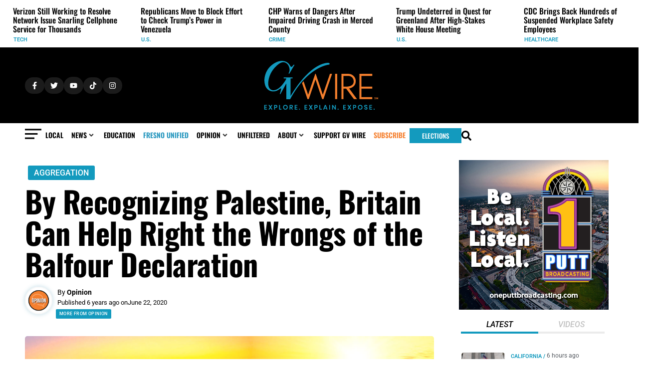

--- FILE ---
content_type: text/css; charset=UTF-8
request_url: https://gvwire.com/wp-content/uploads/elementor/google-fonts/css/robotoslab.css?ver=1744695448
body_size: 173
content:
/* cyrillic-ext */
@font-face {
  font-family: 'Roboto Slab';
  font-style: normal;
  font-weight: 100;
  font-display: swap;
  src: url(https://gvwire.com/wp-content/uploads/elementor/google-fonts/fonts/robotoslab-bngmuxzytxpivibgjjsb6ufa5qw54a.woff2) format('woff2');
  unicode-range: U+0460-052F, U+1C80-1C8A, U+20B4, U+2DE0-2DFF, U+A640-A69F, U+FE2E-FE2F;
}
/* cyrillic */
@font-face {
  font-family: 'Roboto Slab';
  font-style: normal;
  font-weight: 100;
  font-display: swap;
  src: url(https://gvwire.com/wp-content/uploads/elementor/google-fonts/fonts/robotoslab-bngmuxzytxpivibgjjsb6ufj5qw54a.woff2) format('woff2');
  unicode-range: U+0301, U+0400-045F, U+0490-0491, U+04B0-04B1, U+2116;
}
/* greek-ext */
@font-face {
  font-family: 'Roboto Slab';
  font-style: normal;
  font-weight: 100;
  font-display: swap;
  src: url(https://gvwire.com/wp-content/uploads/elementor/google-fonts/fonts/robotoslab-bngmuxzytxpivibgjjsb6ufb5qw54a.woff2) format('woff2');
  unicode-range: U+1F00-1FFF;
}
/* greek */
@font-face {
  font-family: 'Roboto Slab';
  font-style: normal;
  font-weight: 100;
  font-display: swap;
  src: url(https://gvwire.com/wp-content/uploads/elementor/google-fonts/fonts/robotoslab-bngmuxzytxpivibgjjsb6ufo5qw54a.woff2) format('woff2');
  unicode-range: U+0370-0377, U+037A-037F, U+0384-038A, U+038C, U+038E-03A1, U+03A3-03FF;
}
/* vietnamese */
@font-face {
  font-family: 'Roboto Slab';
  font-style: normal;
  font-weight: 100;
  font-display: swap;
  src: url(https://gvwire.com/wp-content/uploads/elementor/google-fonts/fonts/robotoslab-bngmuxzytxpivibgjjsb6ufc5qw54a.woff2) format('woff2');
  unicode-range: U+0102-0103, U+0110-0111, U+0128-0129, U+0168-0169, U+01A0-01A1, U+01AF-01B0, U+0300-0301, U+0303-0304, U+0308-0309, U+0323, U+0329, U+1EA0-1EF9, U+20AB;
}
/* latin-ext */
@font-face {
  font-family: 'Roboto Slab';
  font-style: normal;
  font-weight: 100;
  font-display: swap;
  src: url(https://gvwire.com/wp-content/uploads/elementor/google-fonts/fonts/robotoslab-bngmuxzytxpivibgjjsb6ufd5qw54a.woff2) format('woff2');
  unicode-range: U+0100-02BA, U+02BD-02C5, U+02C7-02CC, U+02CE-02D7, U+02DD-02FF, U+0304, U+0308, U+0329, U+1D00-1DBF, U+1E00-1E9F, U+1EF2-1EFF, U+2020, U+20A0-20AB, U+20AD-20C0, U+2113, U+2C60-2C7F, U+A720-A7FF;
}
/* latin */
@font-face {
  font-family: 'Roboto Slab';
  font-style: normal;
  font-weight: 100;
  font-display: swap;
  src: url(https://gvwire.com/wp-content/uploads/elementor/google-fonts/fonts/robotoslab-bngmuxzytxpivibgjjsb6ufn5qu.woff2) format('woff2');
  unicode-range: U+0000-00FF, U+0131, U+0152-0153, U+02BB-02BC, U+02C6, U+02DA, U+02DC, U+0304, U+0308, U+0329, U+2000-206F, U+20AC, U+2122, U+2191, U+2193, U+2212, U+2215, U+FEFF, U+FFFD;
}
/* cyrillic-ext */
@font-face {
  font-family: 'Roboto Slab';
  font-style: normal;
  font-weight: 200;
  font-display: swap;
  src: url(https://gvwire.com/wp-content/uploads/elementor/google-fonts/fonts/robotoslab-bngmuxzytxpivibgjjsb6ufa5qw54a.woff2) format('woff2');
  unicode-range: U+0460-052F, U+1C80-1C8A, U+20B4, U+2DE0-2DFF, U+A640-A69F, U+FE2E-FE2F;
}
/* cyrillic */
@font-face {
  font-family: 'Roboto Slab';
  font-style: normal;
  font-weight: 200;
  font-display: swap;
  src: url(https://gvwire.com/wp-content/uploads/elementor/google-fonts/fonts/robotoslab-bngmuxzytxpivibgjjsb6ufj5qw54a.woff2) format('woff2');
  unicode-range: U+0301, U+0400-045F, U+0490-0491, U+04B0-04B1, U+2116;
}
/* greek-ext */
@font-face {
  font-family: 'Roboto Slab';
  font-style: normal;
  font-weight: 200;
  font-display: swap;
  src: url(https://gvwire.com/wp-content/uploads/elementor/google-fonts/fonts/robotoslab-bngmuxzytxpivibgjjsb6ufb5qw54a.woff2) format('woff2');
  unicode-range: U+1F00-1FFF;
}
/* greek */
@font-face {
  font-family: 'Roboto Slab';
  font-style: normal;
  font-weight: 200;
  font-display: swap;
  src: url(https://gvwire.com/wp-content/uploads/elementor/google-fonts/fonts/robotoslab-bngmuxzytxpivibgjjsb6ufo5qw54a.woff2) format('woff2');
  unicode-range: U+0370-0377, U+037A-037F, U+0384-038A, U+038C, U+038E-03A1, U+03A3-03FF;
}
/* vietnamese */
@font-face {
  font-family: 'Roboto Slab';
  font-style: normal;
  font-weight: 200;
  font-display: swap;
  src: url(https://gvwire.com/wp-content/uploads/elementor/google-fonts/fonts/robotoslab-bngmuxzytxpivibgjjsb6ufc5qw54a.woff2) format('woff2');
  unicode-range: U+0102-0103, U+0110-0111, U+0128-0129, U+0168-0169, U+01A0-01A1, U+01AF-01B0, U+0300-0301, U+0303-0304, U+0308-0309, U+0323, U+0329, U+1EA0-1EF9, U+20AB;
}
/* latin-ext */
@font-face {
  font-family: 'Roboto Slab';
  font-style: normal;
  font-weight: 200;
  font-display: swap;
  src: url(https://gvwire.com/wp-content/uploads/elementor/google-fonts/fonts/robotoslab-bngmuxzytxpivibgjjsb6ufd5qw54a.woff2) format('woff2');
  unicode-range: U+0100-02BA, U+02BD-02C5, U+02C7-02CC, U+02CE-02D7, U+02DD-02FF, U+0304, U+0308, U+0329, U+1D00-1DBF, U+1E00-1E9F, U+1EF2-1EFF, U+2020, U+20A0-20AB, U+20AD-20C0, U+2113, U+2C60-2C7F, U+A720-A7FF;
}
/* latin */
@font-face {
  font-family: 'Roboto Slab';
  font-style: normal;
  font-weight: 200;
  font-display: swap;
  src: url(https://gvwire.com/wp-content/uploads/elementor/google-fonts/fonts/robotoslab-bngmuxzytxpivibgjjsb6ufn5qu.woff2) format('woff2');
  unicode-range: U+0000-00FF, U+0131, U+0152-0153, U+02BB-02BC, U+02C6, U+02DA, U+02DC, U+0304, U+0308, U+0329, U+2000-206F, U+20AC, U+2122, U+2191, U+2193, U+2212, U+2215, U+FEFF, U+FFFD;
}
/* cyrillic-ext */
@font-face {
  font-family: 'Roboto Slab';
  font-style: normal;
  font-weight: 300;
  font-display: swap;
  src: url(https://gvwire.com/wp-content/uploads/elementor/google-fonts/fonts/robotoslab-bngmuxzytxpivibgjjsb6ufa5qw54a.woff2) format('woff2');
  unicode-range: U+0460-052F, U+1C80-1C8A, U+20B4, U+2DE0-2DFF, U+A640-A69F, U+FE2E-FE2F;
}
/* cyrillic */
@font-face {
  font-family: 'Roboto Slab';
  font-style: normal;
  font-weight: 300;
  font-display: swap;
  src: url(https://gvwire.com/wp-content/uploads/elementor/google-fonts/fonts/robotoslab-bngmuxzytxpivibgjjsb6ufj5qw54a.woff2) format('woff2');
  unicode-range: U+0301, U+0400-045F, U+0490-0491, U+04B0-04B1, U+2116;
}
/* greek-ext */
@font-face {
  font-family: 'Roboto Slab';
  font-style: normal;
  font-weight: 300;
  font-display: swap;
  src: url(https://gvwire.com/wp-content/uploads/elementor/google-fonts/fonts/robotoslab-bngmuxzytxpivibgjjsb6ufb5qw54a.woff2) format('woff2');
  unicode-range: U+1F00-1FFF;
}
/* greek */
@font-face {
  font-family: 'Roboto Slab';
  font-style: normal;
  font-weight: 300;
  font-display: swap;
  src: url(https://gvwire.com/wp-content/uploads/elementor/google-fonts/fonts/robotoslab-bngmuxzytxpivibgjjsb6ufo5qw54a.woff2) format('woff2');
  unicode-range: U+0370-0377, U+037A-037F, U+0384-038A, U+038C, U+038E-03A1, U+03A3-03FF;
}
/* vietnamese */
@font-face {
  font-family: 'Roboto Slab';
  font-style: normal;
  font-weight: 300;
  font-display: swap;
  src: url(https://gvwire.com/wp-content/uploads/elementor/google-fonts/fonts/robotoslab-bngmuxzytxpivibgjjsb6ufc5qw54a.woff2) format('woff2');
  unicode-range: U+0102-0103, U+0110-0111, U+0128-0129, U+0168-0169, U+01A0-01A1, U+01AF-01B0, U+0300-0301, U+0303-0304, U+0308-0309, U+0323, U+0329, U+1EA0-1EF9, U+20AB;
}
/* latin-ext */
@font-face {
  font-family: 'Roboto Slab';
  font-style: normal;
  font-weight: 300;
  font-display: swap;
  src: url(https://gvwire.com/wp-content/uploads/elementor/google-fonts/fonts/robotoslab-bngmuxzytxpivibgjjsb6ufd5qw54a.woff2) format('woff2');
  unicode-range: U+0100-02BA, U+02BD-02C5, U+02C7-02CC, U+02CE-02D7, U+02DD-02FF, U+0304, U+0308, U+0329, U+1D00-1DBF, U+1E00-1E9F, U+1EF2-1EFF, U+2020, U+20A0-20AB, U+20AD-20C0, U+2113, U+2C60-2C7F, U+A720-A7FF;
}
/* latin */
@font-face {
  font-family: 'Roboto Slab';
  font-style: normal;
  font-weight: 300;
  font-display: swap;
  src: url(https://gvwire.com/wp-content/uploads/elementor/google-fonts/fonts/robotoslab-bngmuxzytxpivibgjjsb6ufn5qu.woff2) format('woff2');
  unicode-range: U+0000-00FF, U+0131, U+0152-0153, U+02BB-02BC, U+02C6, U+02DA, U+02DC, U+0304, U+0308, U+0329, U+2000-206F, U+20AC, U+2122, U+2191, U+2193, U+2212, U+2215, U+FEFF, U+FFFD;
}
/* cyrillic-ext */
@font-face {
  font-family: 'Roboto Slab';
  font-style: normal;
  font-weight: 400;
  font-display: swap;
  src: url(https://gvwire.com/wp-content/uploads/elementor/google-fonts/fonts/robotoslab-bngmuxzytxpivibgjjsb6ufa5qw54a.woff2) format('woff2');
  unicode-range: U+0460-052F, U+1C80-1C8A, U+20B4, U+2DE0-2DFF, U+A640-A69F, U+FE2E-FE2F;
}
/* cyrillic */
@font-face {
  font-family: 'Roboto Slab';
  font-style: normal;
  font-weight: 400;
  font-display: swap;
  src: url(https://gvwire.com/wp-content/uploads/elementor/google-fonts/fonts/robotoslab-bngmuxzytxpivibgjjsb6ufj5qw54a.woff2) format('woff2');
  unicode-range: U+0301, U+0400-045F, U+0490-0491, U+04B0-04B1, U+2116;
}
/* greek-ext */
@font-face {
  font-family: 'Roboto Slab';
  font-style: normal;
  font-weight: 400;
  font-display: swap;
  src: url(https://gvwire.com/wp-content/uploads/elementor/google-fonts/fonts/robotoslab-bngmuxzytxpivibgjjsb6ufb5qw54a.woff2) format('woff2');
  unicode-range: U+1F00-1FFF;
}
/* greek */
@font-face {
  font-family: 'Roboto Slab';
  font-style: normal;
  font-weight: 400;
  font-display: swap;
  src: url(https://gvwire.com/wp-content/uploads/elementor/google-fonts/fonts/robotoslab-bngmuxzytxpivibgjjsb6ufo5qw54a.woff2) format('woff2');
  unicode-range: U+0370-0377, U+037A-037F, U+0384-038A, U+038C, U+038E-03A1, U+03A3-03FF;
}
/* vietnamese */
@font-face {
  font-family: 'Roboto Slab';
  font-style: normal;
  font-weight: 400;
  font-display: swap;
  src: url(https://gvwire.com/wp-content/uploads/elementor/google-fonts/fonts/robotoslab-bngmuxzytxpivibgjjsb6ufc5qw54a.woff2) format('woff2');
  unicode-range: U+0102-0103, U+0110-0111, U+0128-0129, U+0168-0169, U+01A0-01A1, U+01AF-01B0, U+0300-0301, U+0303-0304, U+0308-0309, U+0323, U+0329, U+1EA0-1EF9, U+20AB;
}
/* latin-ext */
@font-face {
  font-family: 'Roboto Slab';
  font-style: normal;
  font-weight: 400;
  font-display: swap;
  src: url(https://gvwire.com/wp-content/uploads/elementor/google-fonts/fonts/robotoslab-bngmuxzytxpivibgjjsb6ufd5qw54a.woff2) format('woff2');
  unicode-range: U+0100-02BA, U+02BD-02C5, U+02C7-02CC, U+02CE-02D7, U+02DD-02FF, U+0304, U+0308, U+0329, U+1D00-1DBF, U+1E00-1E9F, U+1EF2-1EFF, U+2020, U+20A0-20AB, U+20AD-20C0, U+2113, U+2C60-2C7F, U+A720-A7FF;
}
/* latin */
@font-face {
  font-family: 'Roboto Slab';
  font-style: normal;
  font-weight: 400;
  font-display: swap;
  src: url(https://gvwire.com/wp-content/uploads/elementor/google-fonts/fonts/robotoslab-bngmuxzytxpivibgjjsb6ufn5qu.woff2) format('woff2');
  unicode-range: U+0000-00FF, U+0131, U+0152-0153, U+02BB-02BC, U+02C6, U+02DA, U+02DC, U+0304, U+0308, U+0329, U+2000-206F, U+20AC, U+2122, U+2191, U+2193, U+2212, U+2215, U+FEFF, U+FFFD;
}
/* cyrillic-ext */
@font-face {
  font-family: 'Roboto Slab';
  font-style: normal;
  font-weight: 500;
  font-display: swap;
  src: url(https://gvwire.com/wp-content/uploads/elementor/google-fonts/fonts/robotoslab-bngmuxzytxpivibgjjsb6ufa5qw54a.woff2) format('woff2');
  unicode-range: U+0460-052F, U+1C80-1C8A, U+20B4, U+2DE0-2DFF, U+A640-A69F, U+FE2E-FE2F;
}
/* cyrillic */
@font-face {
  font-family: 'Roboto Slab';
  font-style: normal;
  font-weight: 500;
  font-display: swap;
  src: url(https://gvwire.com/wp-content/uploads/elementor/google-fonts/fonts/robotoslab-bngmuxzytxpivibgjjsb6ufj5qw54a.woff2) format('woff2');
  unicode-range: U+0301, U+0400-045F, U+0490-0491, U+04B0-04B1, U+2116;
}
/* greek-ext */
@font-face {
  font-family: 'Roboto Slab';
  font-style: normal;
  font-weight: 500;
  font-display: swap;
  src: url(https://gvwire.com/wp-content/uploads/elementor/google-fonts/fonts/robotoslab-bngmuxzytxpivibgjjsb6ufb5qw54a.woff2) format('woff2');
  unicode-range: U+1F00-1FFF;
}
/* greek */
@font-face {
  font-family: 'Roboto Slab';
  font-style: normal;
  font-weight: 500;
  font-display: swap;
  src: url(https://gvwire.com/wp-content/uploads/elementor/google-fonts/fonts/robotoslab-bngmuxzytxpivibgjjsb6ufo5qw54a.woff2) format('woff2');
  unicode-range: U+0370-0377, U+037A-037F, U+0384-038A, U+038C, U+038E-03A1, U+03A3-03FF;
}
/* vietnamese */
@font-face {
  font-family: 'Roboto Slab';
  font-style: normal;
  font-weight: 500;
  font-display: swap;
  src: url(https://gvwire.com/wp-content/uploads/elementor/google-fonts/fonts/robotoslab-bngmuxzytxpivibgjjsb6ufc5qw54a.woff2) format('woff2');
  unicode-range: U+0102-0103, U+0110-0111, U+0128-0129, U+0168-0169, U+01A0-01A1, U+01AF-01B0, U+0300-0301, U+0303-0304, U+0308-0309, U+0323, U+0329, U+1EA0-1EF9, U+20AB;
}
/* latin-ext */
@font-face {
  font-family: 'Roboto Slab';
  font-style: normal;
  font-weight: 500;
  font-display: swap;
  src: url(https://gvwire.com/wp-content/uploads/elementor/google-fonts/fonts/robotoslab-bngmuxzytxpivibgjjsb6ufd5qw54a.woff2) format('woff2');
  unicode-range: U+0100-02BA, U+02BD-02C5, U+02C7-02CC, U+02CE-02D7, U+02DD-02FF, U+0304, U+0308, U+0329, U+1D00-1DBF, U+1E00-1E9F, U+1EF2-1EFF, U+2020, U+20A0-20AB, U+20AD-20C0, U+2113, U+2C60-2C7F, U+A720-A7FF;
}
/* latin */
@font-face {
  font-family: 'Roboto Slab';
  font-style: normal;
  font-weight: 500;
  font-display: swap;
  src: url(https://gvwire.com/wp-content/uploads/elementor/google-fonts/fonts/robotoslab-bngmuxzytxpivibgjjsb6ufn5qu.woff2) format('woff2');
  unicode-range: U+0000-00FF, U+0131, U+0152-0153, U+02BB-02BC, U+02C6, U+02DA, U+02DC, U+0304, U+0308, U+0329, U+2000-206F, U+20AC, U+2122, U+2191, U+2193, U+2212, U+2215, U+FEFF, U+FFFD;
}
/* cyrillic-ext */
@font-face {
  font-family: 'Roboto Slab';
  font-style: normal;
  font-weight: 600;
  font-display: swap;
  src: url(https://gvwire.com/wp-content/uploads/elementor/google-fonts/fonts/robotoslab-bngmuxzytxpivibgjjsb6ufa5qw54a.woff2) format('woff2');
  unicode-range: U+0460-052F, U+1C80-1C8A, U+20B4, U+2DE0-2DFF, U+A640-A69F, U+FE2E-FE2F;
}
/* cyrillic */
@font-face {
  font-family: 'Roboto Slab';
  font-style: normal;
  font-weight: 600;
  font-display: swap;
  src: url(https://gvwire.com/wp-content/uploads/elementor/google-fonts/fonts/robotoslab-bngmuxzytxpivibgjjsb6ufj5qw54a.woff2) format('woff2');
  unicode-range: U+0301, U+0400-045F, U+0490-0491, U+04B0-04B1, U+2116;
}
/* greek-ext */
@font-face {
  font-family: 'Roboto Slab';
  font-style: normal;
  font-weight: 600;
  font-display: swap;
  src: url(https://gvwire.com/wp-content/uploads/elementor/google-fonts/fonts/robotoslab-bngmuxzytxpivibgjjsb6ufb5qw54a.woff2) format('woff2');
  unicode-range: U+1F00-1FFF;
}
/* greek */
@font-face {
  font-family: 'Roboto Slab';
  font-style: normal;
  font-weight: 600;
  font-display: swap;
  src: url(https://gvwire.com/wp-content/uploads/elementor/google-fonts/fonts/robotoslab-bngmuxzytxpivibgjjsb6ufo5qw54a.woff2) format('woff2');
  unicode-range: U+0370-0377, U+037A-037F, U+0384-038A, U+038C, U+038E-03A1, U+03A3-03FF;
}
/* vietnamese */
@font-face {
  font-family: 'Roboto Slab';
  font-style: normal;
  font-weight: 600;
  font-display: swap;
  src: url(https://gvwire.com/wp-content/uploads/elementor/google-fonts/fonts/robotoslab-bngmuxzytxpivibgjjsb6ufc5qw54a.woff2) format('woff2');
  unicode-range: U+0102-0103, U+0110-0111, U+0128-0129, U+0168-0169, U+01A0-01A1, U+01AF-01B0, U+0300-0301, U+0303-0304, U+0308-0309, U+0323, U+0329, U+1EA0-1EF9, U+20AB;
}
/* latin-ext */
@font-face {
  font-family: 'Roboto Slab';
  font-style: normal;
  font-weight: 600;
  font-display: swap;
  src: url(https://gvwire.com/wp-content/uploads/elementor/google-fonts/fonts/robotoslab-bngmuxzytxpivibgjjsb6ufd5qw54a.woff2) format('woff2');
  unicode-range: U+0100-02BA, U+02BD-02C5, U+02C7-02CC, U+02CE-02D7, U+02DD-02FF, U+0304, U+0308, U+0329, U+1D00-1DBF, U+1E00-1E9F, U+1EF2-1EFF, U+2020, U+20A0-20AB, U+20AD-20C0, U+2113, U+2C60-2C7F, U+A720-A7FF;
}
/* latin */
@font-face {
  font-family: 'Roboto Slab';
  font-style: normal;
  font-weight: 600;
  font-display: swap;
  src: url(https://gvwire.com/wp-content/uploads/elementor/google-fonts/fonts/robotoslab-bngmuxzytxpivibgjjsb6ufn5qu.woff2) format('woff2');
  unicode-range: U+0000-00FF, U+0131, U+0152-0153, U+02BB-02BC, U+02C6, U+02DA, U+02DC, U+0304, U+0308, U+0329, U+2000-206F, U+20AC, U+2122, U+2191, U+2193, U+2212, U+2215, U+FEFF, U+FFFD;
}
/* cyrillic-ext */
@font-face {
  font-family: 'Roboto Slab';
  font-style: normal;
  font-weight: 700;
  font-display: swap;
  src: url(https://gvwire.com/wp-content/uploads/elementor/google-fonts/fonts/robotoslab-bngmuxzytxpivibgjjsb6ufa5qw54a.woff2) format('woff2');
  unicode-range: U+0460-052F, U+1C80-1C8A, U+20B4, U+2DE0-2DFF, U+A640-A69F, U+FE2E-FE2F;
}
/* cyrillic */
@font-face {
  font-family: 'Roboto Slab';
  font-style: normal;
  font-weight: 700;
  font-display: swap;
  src: url(https://gvwire.com/wp-content/uploads/elementor/google-fonts/fonts/robotoslab-bngmuxzytxpivibgjjsb6ufj5qw54a.woff2) format('woff2');
  unicode-range: U+0301, U+0400-045F, U+0490-0491, U+04B0-04B1, U+2116;
}
/* greek-ext */
@font-face {
  font-family: 'Roboto Slab';
  font-style: normal;
  font-weight: 700;
  font-display: swap;
  src: url(https://gvwire.com/wp-content/uploads/elementor/google-fonts/fonts/robotoslab-bngmuxzytxpivibgjjsb6ufb5qw54a.woff2) format('woff2');
  unicode-range: U+1F00-1FFF;
}
/* greek */
@font-face {
  font-family: 'Roboto Slab';
  font-style: normal;
  font-weight: 700;
  font-display: swap;
  src: url(https://gvwire.com/wp-content/uploads/elementor/google-fonts/fonts/robotoslab-bngmuxzytxpivibgjjsb6ufo5qw54a.woff2) format('woff2');
  unicode-range: U+0370-0377, U+037A-037F, U+0384-038A, U+038C, U+038E-03A1, U+03A3-03FF;
}
/* vietnamese */
@font-face {
  font-family: 'Roboto Slab';
  font-style: normal;
  font-weight: 700;
  font-display: swap;
  src: url(https://gvwire.com/wp-content/uploads/elementor/google-fonts/fonts/robotoslab-bngmuxzytxpivibgjjsb6ufc5qw54a.woff2) format('woff2');
  unicode-range: U+0102-0103, U+0110-0111, U+0128-0129, U+0168-0169, U+01A0-01A1, U+01AF-01B0, U+0300-0301, U+0303-0304, U+0308-0309, U+0323, U+0329, U+1EA0-1EF9, U+20AB;
}
/* latin-ext */
@font-face {
  font-family: 'Roboto Slab';
  font-style: normal;
  font-weight: 700;
  font-display: swap;
  src: url(https://gvwire.com/wp-content/uploads/elementor/google-fonts/fonts/robotoslab-bngmuxzytxpivibgjjsb6ufd5qw54a.woff2) format('woff2');
  unicode-range: U+0100-02BA, U+02BD-02C5, U+02C7-02CC, U+02CE-02D7, U+02DD-02FF, U+0304, U+0308, U+0329, U+1D00-1DBF, U+1E00-1E9F, U+1EF2-1EFF, U+2020, U+20A0-20AB, U+20AD-20C0, U+2113, U+2C60-2C7F, U+A720-A7FF;
}
/* latin */
@font-face {
  font-family: 'Roboto Slab';
  font-style: normal;
  font-weight: 700;
  font-display: swap;
  src: url(https://gvwire.com/wp-content/uploads/elementor/google-fonts/fonts/robotoslab-bngmuxzytxpivibgjjsb6ufn5qu.woff2) format('woff2');
  unicode-range: U+0000-00FF, U+0131, U+0152-0153, U+02BB-02BC, U+02C6, U+02DA, U+02DC, U+0304, U+0308, U+0329, U+2000-206F, U+20AC, U+2122, U+2191, U+2193, U+2212, U+2215, U+FEFF, U+FFFD;
}
/* cyrillic-ext */
@font-face {
  font-family: 'Roboto Slab';
  font-style: normal;
  font-weight: 800;
  font-display: swap;
  src: url(https://gvwire.com/wp-content/uploads/elementor/google-fonts/fonts/robotoslab-bngmuxzytxpivibgjjsb6ufa5qw54a.woff2) format('woff2');
  unicode-range: U+0460-052F, U+1C80-1C8A, U+20B4, U+2DE0-2DFF, U+A640-A69F, U+FE2E-FE2F;
}
/* cyrillic */
@font-face {
  font-family: 'Roboto Slab';
  font-style: normal;
  font-weight: 800;
  font-display: swap;
  src: url(https://gvwire.com/wp-content/uploads/elementor/google-fonts/fonts/robotoslab-bngmuxzytxpivibgjjsb6ufj5qw54a.woff2) format('woff2');
  unicode-range: U+0301, U+0400-045F, U+0490-0491, U+04B0-04B1, U+2116;
}
/* greek-ext */
@font-face {
  font-family: 'Roboto Slab';
  font-style: normal;
  font-weight: 800;
  font-display: swap;
  src: url(https://gvwire.com/wp-content/uploads/elementor/google-fonts/fonts/robotoslab-bngmuxzytxpivibgjjsb6ufb5qw54a.woff2) format('woff2');
  unicode-range: U+1F00-1FFF;
}
/* greek */
@font-face {
  font-family: 'Roboto Slab';
  font-style: normal;
  font-weight: 800;
  font-display: swap;
  src: url(https://gvwire.com/wp-content/uploads/elementor/google-fonts/fonts/robotoslab-bngmuxzytxpivibgjjsb6ufo5qw54a.woff2) format('woff2');
  unicode-range: U+0370-0377, U+037A-037F, U+0384-038A, U+038C, U+038E-03A1, U+03A3-03FF;
}
/* vietnamese */
@font-face {
  font-family: 'Roboto Slab';
  font-style: normal;
  font-weight: 800;
  font-display: swap;
  src: url(https://gvwire.com/wp-content/uploads/elementor/google-fonts/fonts/robotoslab-bngmuxzytxpivibgjjsb6ufc5qw54a.woff2) format('woff2');
  unicode-range: U+0102-0103, U+0110-0111, U+0128-0129, U+0168-0169, U+01A0-01A1, U+01AF-01B0, U+0300-0301, U+0303-0304, U+0308-0309, U+0323, U+0329, U+1EA0-1EF9, U+20AB;
}
/* latin-ext */
@font-face {
  font-family: 'Roboto Slab';
  font-style: normal;
  font-weight: 800;
  font-display: swap;
  src: url(https://gvwire.com/wp-content/uploads/elementor/google-fonts/fonts/robotoslab-bngmuxzytxpivibgjjsb6ufd5qw54a.woff2) format('woff2');
  unicode-range: U+0100-02BA, U+02BD-02C5, U+02C7-02CC, U+02CE-02D7, U+02DD-02FF, U+0304, U+0308, U+0329, U+1D00-1DBF, U+1E00-1E9F, U+1EF2-1EFF, U+2020, U+20A0-20AB, U+20AD-20C0, U+2113, U+2C60-2C7F, U+A720-A7FF;
}
/* latin */
@font-face {
  font-family: 'Roboto Slab';
  font-style: normal;
  font-weight: 800;
  font-display: swap;
  src: url(https://gvwire.com/wp-content/uploads/elementor/google-fonts/fonts/robotoslab-bngmuxzytxpivibgjjsb6ufn5qu.woff2) format('woff2');
  unicode-range: U+0000-00FF, U+0131, U+0152-0153, U+02BB-02BC, U+02C6, U+02DA, U+02DC, U+0304, U+0308, U+0329, U+2000-206F, U+20AC, U+2122, U+2191, U+2193, U+2212, U+2215, U+FEFF, U+FFFD;
}
/* cyrillic-ext */
@font-face {
  font-family: 'Roboto Slab';
  font-style: normal;
  font-weight: 900;
  font-display: swap;
  src: url(https://gvwire.com/wp-content/uploads/elementor/google-fonts/fonts/robotoslab-bngmuxzytxpivibgjjsb6ufa5qw54a.woff2) format('woff2');
  unicode-range: U+0460-052F, U+1C80-1C8A, U+20B4, U+2DE0-2DFF, U+A640-A69F, U+FE2E-FE2F;
}
/* cyrillic */
@font-face {
  font-family: 'Roboto Slab';
  font-style: normal;
  font-weight: 900;
  font-display: swap;
  src: url(https://gvwire.com/wp-content/uploads/elementor/google-fonts/fonts/robotoslab-bngmuxzytxpivibgjjsb6ufj5qw54a.woff2) format('woff2');
  unicode-range: U+0301, U+0400-045F, U+0490-0491, U+04B0-04B1, U+2116;
}
/* greek-ext */
@font-face {
  font-family: 'Roboto Slab';
  font-style: normal;
  font-weight: 900;
  font-display: swap;
  src: url(https://gvwire.com/wp-content/uploads/elementor/google-fonts/fonts/robotoslab-bngmuxzytxpivibgjjsb6ufb5qw54a.woff2) format('woff2');
  unicode-range: U+1F00-1FFF;
}
/* greek */
@font-face {
  font-family: 'Roboto Slab';
  font-style: normal;
  font-weight: 900;
  font-display: swap;
  src: url(https://gvwire.com/wp-content/uploads/elementor/google-fonts/fonts/robotoslab-bngmuxzytxpivibgjjsb6ufo5qw54a.woff2) format('woff2');
  unicode-range: U+0370-0377, U+037A-037F, U+0384-038A, U+038C, U+038E-03A1, U+03A3-03FF;
}
/* vietnamese */
@font-face {
  font-family: 'Roboto Slab';
  font-style: normal;
  font-weight: 900;
  font-display: swap;
  src: url(https://gvwire.com/wp-content/uploads/elementor/google-fonts/fonts/robotoslab-bngmuxzytxpivibgjjsb6ufc5qw54a.woff2) format('woff2');
  unicode-range: U+0102-0103, U+0110-0111, U+0128-0129, U+0168-0169, U+01A0-01A1, U+01AF-01B0, U+0300-0301, U+0303-0304, U+0308-0309, U+0323, U+0329, U+1EA0-1EF9, U+20AB;
}
/* latin-ext */
@font-face {
  font-family: 'Roboto Slab';
  font-style: normal;
  font-weight: 900;
  font-display: swap;
  src: url(https://gvwire.com/wp-content/uploads/elementor/google-fonts/fonts/robotoslab-bngmuxzytxpivibgjjsb6ufd5qw54a.woff2) format('woff2');
  unicode-range: U+0100-02BA, U+02BD-02C5, U+02C7-02CC, U+02CE-02D7, U+02DD-02FF, U+0304, U+0308, U+0329, U+1D00-1DBF, U+1E00-1E9F, U+1EF2-1EFF, U+2020, U+20A0-20AB, U+20AD-20C0, U+2113, U+2C60-2C7F, U+A720-A7FF;
}
/* latin */
@font-face {
  font-family: 'Roboto Slab';
  font-style: normal;
  font-weight: 900;
  font-display: swap;
  src: url(https://gvwire.com/wp-content/uploads/elementor/google-fonts/fonts/robotoslab-bngmuxzytxpivibgjjsb6ufn5qu.woff2) format('woff2');
  unicode-range: U+0000-00FF, U+0131, U+0152-0153, U+02BB-02BC, U+02C6, U+02DA, U+02DC, U+0304, U+0308, U+0329, U+2000-206F, U+20AC, U+2122, U+2191, U+2193, U+2212, U+2215, U+FEFF, U+FFFD;
}
